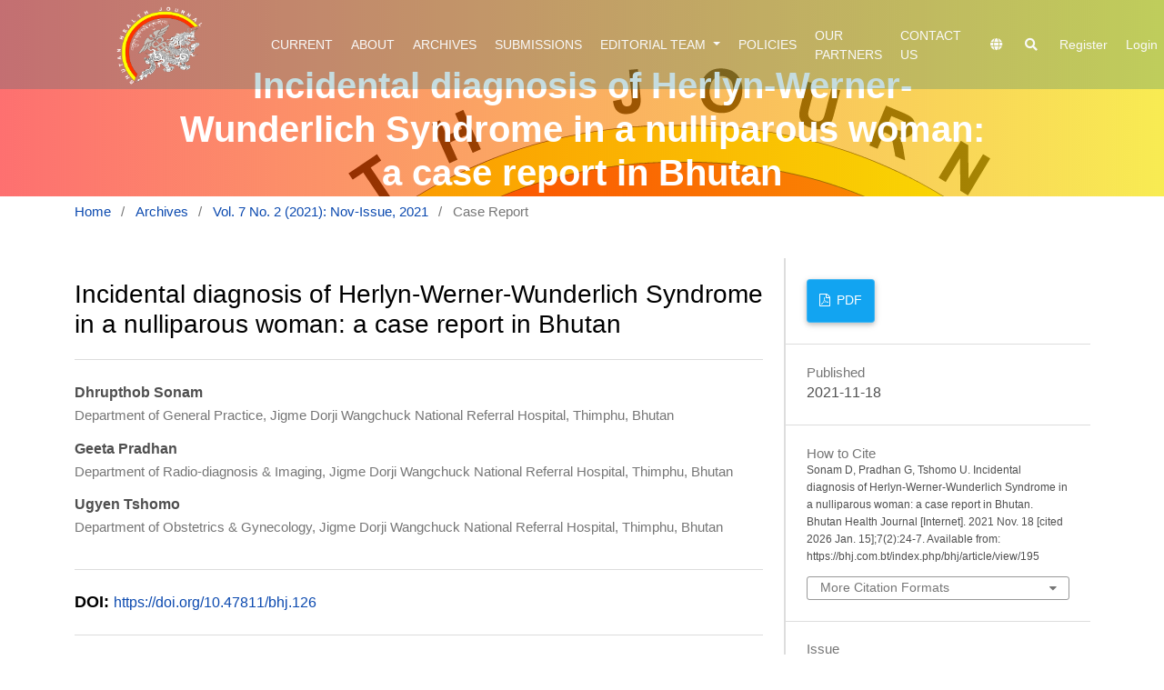

--- FILE ---
content_type: text/html; charset=utf-8
request_url: https://bhj.com.bt/index.php/bhj/article/view/195
body_size: 37655
content:
<!DOCTYPE html>
<html lang="en-US" xml:lang="en-US">
<head>
	<meta charset="utf-8">
	<meta name="viewport" content="width=device-width, initial-scale=1.0">
	<title>
		Incidental diagnosis of Herlyn-Werner-Wunderlich Syndrome in a nulliparous woman: a case report in Bhutan
							| Bhutan Health Journal
			</title>

	
<link rel="icon" href="https://bhj.com.bt/public/journals/1/favicon_en_US.png">
<meta name="generator" content="Open Journal Systems 3.3.0.17">
<meta name="gs_meta_revision" content="1.1"/>
<meta name="citation_journal_title" content="Bhutan Health Journal"/>
<meta name="citation_journal_abbrev" content="Bhutan Health Journal"/>
<meta name="citation_issn" content="2415-1114"/> 
<meta name="citation_author" content="Dhrupthob Sonam"/>
<meta name="citation_author_institution" content="Department of General Practice, Jigme Dorji Wangchuck National Referral Hospital, Thimphu, Bhutan"/>
<meta name="citation_author" content="Geeta  Pradhan"/>
<meta name="citation_author_institution" content="Department of Radio-diagnosis &amp; Imaging, Jigme Dorji Wangchuck National Referral Hospital, Thimphu, Bhutan"/>
<meta name="citation_author" content="Ugyen  Tshomo"/>
<meta name="citation_author_institution" content="Department of Obstetrics &amp; Gynecology, Jigme Dorji Wangchuck National Referral Hospital, Thimphu, Bhutan"/>
<meta name="citation_title" content="Incidental diagnosis of Herlyn-Werner-Wunderlich Syndrome in a nulliparous woman: a case report in Bhutan"/>
<meta name="citation_language" content="en"/>
<meta name="citation_date" content="2021/11/18"/>
<meta name="citation_volume" content="7"/>
<meta name="citation_issue" content="2"/>
<meta name="citation_firstpage" content="24"/>
<meta name="citation_lastpage" content="27"/>
<meta name="citation_doi" content="10.47811/bhj.126"/>
<meta name="citation_abstract_html_url" content="https://bhj.com.bt/index.php/bhj/article/view/195"/>
<meta name="citation_keywords" xml:lang="en" content="Bhutan; case report;Herlyn-Werner-Wunderlich."/>
<meta name="citation_pdf_url" content="https://bhj.com.bt/index.php/bhj/article/download/195/161"/>
<link rel="schema.DC" href="http://purl.org/dc/elements/1.1/" />
<meta name="DC.Creator.PersonalName" content="Dhrupthob Sonam"/>
<meta name="DC.Creator.PersonalName" content="Geeta  Pradhan"/>
<meta name="DC.Creator.PersonalName" content="Ugyen  Tshomo"/>
<meta name="DC.Date.created" scheme="ISO8601" content="2021-11-18"/>
<meta name="DC.Date.dateSubmitted" scheme="ISO8601" content="2021-07-08"/>
<meta name="DC.Date.issued" scheme="ISO8601" content="2021-11-18"/>
<meta name="DC.Date.modified" scheme="ISO8601" content="2023-06-29"/>
<meta name="DC.Description" xml:lang="en" content="Herlyn-Werner-Wunderlich syndrome (HWWS) is a rare congenital syndrome with features of uterus didelphys, ipsilateral absent kidney and obstructed hemivagina. Ultrasound findings of absent kidney or abnormalities in the kidney should alert the clinicians about the syndrome. Complications like endometriosis, infertility and pelvic inflammation occurs with late diagnosis.A 42-yearold nulliparious married woman who presented with right sided abdominal pain to the National Referral Hospital was diagnosed to have HWWS. The diagnosis was supported by ultrasound, CT and MRI findings. Patient was treated for endometriosis and had symptomatic improvement. The diagnosis of the syndrome is challenging as it is rare but clinicians should suspect the syndrome in women who present with infertility. Ultrasound scan is the basic investigation to screen the syndrome which is available in most hospitals."/>
<meta name="DC.Format" scheme="IMT" content="application/pdf"/>
<meta name="DC.Identifier" content="195"/>
<meta name="DC.Identifier.pageNumber" content="24-27"/>
<meta name="DC.Identifier.DOI" content="10.47811/bhj.126"/>
<meta name="DC.Identifier.URI" content="https://bhj.com.bt/index.php/bhj/article/view/195"/>
<meta name="DC.Language" scheme="ISO639-1" content="en"/>
<meta name="DC.Rights" content="Copyright (c) 2021 Dhrupthob Sonam, Geeta  Pradhan, Ugyen  Tshomo"/>
<meta name="DC.Rights" content="https://creativecommons.org/licenses/by/4.0"/>
<meta name="DC.Source" content="Bhutan Health Journal"/>
<meta name="DC.Source.ISSN" content="2415-1114"/>
<meta name="DC.Source.Issue" content="2"/>
<meta name="DC.Source.Volume" content="7"/>
<meta name="DC.Source.URI" content="https://bhj.com.bt/index.php/bhj"/>
<meta name="DC.Subject" xml:lang="en" content="Bhutan; case report;Herlyn-Werner-Wunderlich."/>
<meta name="DC.Title" content="Incidental diagnosis of Herlyn-Werner-Wunderlich Syndrome in a nulliparous woman: a case report in Bhutan"/>
<meta name="DC.Type" content="Text.Serial.Journal"/>
<meta name="DC.Type.articleType" content="Case Report"/>
	<link rel="stylesheet" href="https://bhj.com.bt/index.php/bhj/$$$call$$$/page/page/css?name=stylesheet" type="text/css" /><link rel="stylesheet" href="https://bhj.com.bt/lib/pkp/styles/fontawesome/fontawesome.css?v=3.3.0.17" type="text/css" /><link rel="stylesheet" href="https://bhj.com.bt/plugins/themes/material/vendor/fontawesome/css/all.min.css?v=3.3.0.17" type="text/css" /><link rel="stylesheet" href="https://bhj.com.bt/plugins/themes/material/vendor/mdb/css/mdb.min.css?v=3.3.0.17" type="text/css" /><link rel="stylesheet" href="https://bhj.com.bt/plugins/themes/material/vendor/aos/aos.css?v=3.3.0.17" type="text/css" /><link rel="stylesheet" href="https://bhj.com.bt/plugins/themes/material/vendor/swiper/swiper-bundle.min.css?v=3.3.0.17" type="text/css" /><style type="text/css">.pkp_structure_head { background: center / cover no-repeat url("https://bhj.com.bt/public/journals/1/homepageImage_en_US.png");}</style><link rel="stylesheet" href="https://bhj.com.bt/plugins/generic/orcidProfile/css/orcidProfile.css?v=3.3.0.17" type="text/css" /><link rel="stylesheet" href="https://bhj.com.bt/public/journals/1/styleSheet.css?d=2024-05-28+04%3A31%3A19" type="text/css" />

</head>

<body class="pkp_page_article pkp_op_view has_site_logo" dir="ltr">


	<!-- ======= Header ======= -->
	<header id="header" class="fixed-top d-flex align-items-center">
  		    <div class="container d-flex justify-content-between align-items-center">
    	<div class="logo">
    						<a href="https://bhj.com.bt/index.php/bhj/index" class="navbar-brand _is_img">
					<img
						src="https://bhj.com.bt/public/journals/1/pageHeaderLogoImage_en_US.png"
						width="1406"
						height="1243"
													alt="BHJ"
												class="img-fluid"
						style="max-width: 180px;"/>
				</a>
					</div>

		<nav id="navbar" class="navbar navbar-dark flex-row shadow-0">
			
											<ul id="_navigationPrimary" class="_pkp_navigation_primary navbar-nav ml-auto">

								<li class=" nav-item">
														<a href="https://bhj.com.bt/index.php/bhj/issue/current" class="nav-link">
						CURRENT
					</a>
							</li>
								<li class=" nav-item">
														<a href="https://bhj.com.bt/index.php/bhj/about" class="nav-link">
						ABOUT
					</a>
							</li>
								<li class=" nav-item">
														<a href="https://bhj.com.bt/index.php/bhj/issue/archive" class="nav-link">
						ARCHIVES
					</a>
							</li>
								<li class=" nav-item">
														<a href="https://bhj.com.bt/index.php/bhj/about/submissions" class="nav-link">
						SUBMISSIONS
					</a>
							</li>
								<li class=" nav-item">
									<div class="dropdown">
						<a
							href="https://bhj.com.bt/index.php/bhj/about/editorialTeam"
							class="dropdown-toggle nav-link"
							type="button"
							id="_navigationPrimary"
							data-mdb-toggle="dropdown"
							aria-expanded="false" >
							EDITORIAL TEAM
						</a>
						<ul
							class="dropdown-menu dropdown-menu-xxl-end dropdown-menu-light"
							aria-labelledby="_navigationPrimary">
																								<li class="">
										<a
											href="https://bhj.com.bt/index.php/bhj/ebm"
											class="dropdown-item">
											GOVERNING BOARD
										</a>
									</li>
																																<li class="">
										<a
											href="https://bhj.com.bt/index.php/bhj/neditors"
											class="dropdown-item">
											EDITORIAL BOARD
										</a>
									</li>
																																<li class="">
										<a
											href="https://bhj.com.bt/index.php/bhj/ie"
											class="dropdown-item">
											INTERNATIONAL EDITORS
										</a>
									</li>
																																<li class="">
										<a
											href="https://bhj.com.bt/index.php/bhj/ae"
											class="dropdown-item">
											ASSISTANT EDITORS 
										</a>
									</li>
																																<li class="">
										<a
											href="https://bhj.com.bt/index.php/bhj/es"
											class="dropdown-item">
											EDITORIAL ASSISTANT
										</a>
									</li>
																					</ul>
					</div>
							</li>
								<li class=" nav-item">
														<a href="https://bhj.com.bt/index.php/bhj/policy" class="nav-link">
						POLICIES
					</a>
							</li>
								<li class=" nav-item">
														<a href="https://bhj.com.bt/index.php/bhj/partners" class="nav-link">
						OUR PARTNERS
					</a>
							</li>
								<li class=" nav-item">
														<a href="https://bhj.com.bt/index.php/bhj/about/contact" class="nav-link">
						CONTACT US
					</a>
							</li>
			</ul>

			
      	</nav><!-- .navbar -->

      	<nav class="navbar navbar-expand-lg navbar-dark scrolling-navbar d-flex flex-column shadow-0">
			<div class="container">
				<div class="navbar-collapse d-flex justify-content-end">
					
<ul class="navbar-nav mr-auto flex-row ">
		<li class="nav-item ">
		<div class="dropdown">
							<a href="#" class="nav-link" type="button" id="dropdownSidebar" data-mdb-toggle="dropdown" aria-expanded="false">
					<i class="fas fa-globe"></i>
				</a>
						<ul class="dropdown-menu dropdown-menu-xxl-end dropdown-menu-light" aria-labelledby="dropdownSidebar">
									<li class="locale_en_US current" lang="en-US">
						<a href="https://bhj.com.bt/index.php/bhj/user/setLocale/en_US?source=%2Findex.php%2Fbhj%2Farticle%2Fview%2F195" class="dropdown-item">
							English
						</a>
					</li>
							</ul>
		</div>
	</li>

		<li class=" nav-item">
					<a href="https://bhj.com.bt/index.php/bhj/search" class="nav-link mx-1">
				<i class="fas fa-search"></i>
			</a>
			</li>
</ul>											<ul id="_navigationUser" class="_pkp_navigation_user flex-row justify-content-end navbar-nav ml-auto">

								<li class="profile px-2 px-md-0 nav-item">
														<a href="https://bhj.com.bt/index.php/bhj/user/register" class="nav-link">
						Register
					</a>
							</li>
								<li class="profile px-2 px-md-0 nav-item">
														<a href="https://bhj.com.bt/index.php/bhj/login" class="nav-link">
						Login
					</a>
							</li>
										</ul>

				</div>
			</div>
		</nav>
      	<button
    type="button"
    class="navbar-toggler text-white d-lg-none"
    data-mdb-toggle="modal"
    data-mdb-target="#exampleModal">
	<i class="fas fa-bars"></i>
</button>

<!-- Modal -->
<div class="modal fade" id="exampleModal" tabindex="-1" aria-labelledby="exampleModalLabel" aria-hidden="true">
	<div class="modal-dialog">
		<div class="modal-content">
			<div class="modal-header">
				<h5 class="modal-title" id="exampleModalLabel"></h5>
				<button type="button" class="btn-close" data-mdb-dismiss="modal" aria-label="Close"></button>
			</div>
			<div class="modal-body">
	      		<div>
		      		
																	<ul id="_navigationPrimary" class="_pkp_navigation_primary d-block navbar-nav ml-auto">

								<li class="text-dark nav-item">
														<a href="https://bhj.com.bt/index.php/bhj/issue/current" class="nav-link">
						CURRENT
					</a>
							</li>
								<li class="text-dark nav-item">
														<a href="https://bhj.com.bt/index.php/bhj/about" class="nav-link">
						ABOUT
					</a>
							</li>
								<li class="text-dark nav-item">
														<a href="https://bhj.com.bt/index.php/bhj/issue/archive" class="nav-link">
						ARCHIVES
					</a>
							</li>
								<li class="text-dark nav-item">
														<a href="https://bhj.com.bt/index.php/bhj/about/submissions" class="nav-link">
						SUBMISSIONS
					</a>
							</li>
								<li class="text-dark nav-item">
									<div class="dropdown">
						<a
							href="https://bhj.com.bt/index.php/bhj/about/editorialTeam"
							class="dropdown-toggle nav-link"
							type="button"
							id="_navigationPrimary"
							data-mdb-toggle="dropdown"
							aria-expanded="false" >
							EDITORIAL TEAM
						</a>
						<ul
							class="dropdown-menu dropdown-menu-xxl-end dropdown-menu-light"
							aria-labelledby="_navigationPrimary">
																								<li class="text-dark">
										<a
											href="https://bhj.com.bt/index.php/bhj/ebm"
											class="dropdown-item">
											GOVERNING BOARD
										</a>
									</li>
																																<li class="text-dark">
										<a
											href="https://bhj.com.bt/index.php/bhj/neditors"
											class="dropdown-item">
											EDITORIAL BOARD
										</a>
									</li>
																																<li class="text-dark">
										<a
											href="https://bhj.com.bt/index.php/bhj/ie"
											class="dropdown-item">
											INTERNATIONAL EDITORS
										</a>
									</li>
																																<li class="text-dark">
										<a
											href="https://bhj.com.bt/index.php/bhj/ae"
											class="dropdown-item">
											ASSISTANT EDITORS 
										</a>
									</li>
																																<li class="text-dark">
										<a
											href="https://bhj.com.bt/index.php/bhj/es"
											class="dropdown-item">
											EDITORIAL ASSISTANT
										</a>
									</li>
																					</ul>
					</div>
							</li>
								<li class="text-dark nav-item">
														<a href="https://bhj.com.bt/index.php/bhj/policy" class="nav-link">
						POLICIES
					</a>
							</li>
								<li class="text-dark nav-item">
														<a href="https://bhj.com.bt/index.php/bhj/partners" class="nav-link">
						OUR PARTNERS
					</a>
							</li>
								<li class="text-dark nav-item">
														<a href="https://bhj.com.bt/index.php/bhj/about/contact" class="nav-link">
						CONTACT US
					</a>
							</li>
			</ul>

					
				</div>

				<hr/>

				<div>
					
<ul class="navbar-nav mr-auto flex-row d-block">
		<li class="nav-item mx-0">
		<div class="dropdown">
							<a href="#" class="nav-link dropdown-toggle" type="button" id="dropdownSidebar" data-mdb-toggle="dropdown" aria-expanded="false">
					Language
				</a>
						<ul class="dropdown-menu dropdown-menu-xxl-end dropdown-menu-light" aria-labelledby="dropdownSidebar">
									<li class="locale_en_US current" lang="en-US">
						<a href="https://bhj.com.bt/index.php/bhj/user/setLocale/en_US?source=%2Findex.php%2Fbhj%2Farticle%2Fview%2F195" class="dropdown-item">
							English
						</a>
					</li>
							</ul>
		</div>
	</li>

		<li class="mx-0 nav-item">
					<a href="https://bhj.com.bt/index.php/bhj/search" class="nav-link">
				Search
			</a>
			</li>
</ul>											<ul id="_navigationUser" class="_pkp_navigation_user d-block navbar-nav ml-auto">

								<li class="profile text-dark nav-item">
														<a href="https://bhj.com.bt/index.php/bhj/user/register" class="nav-link">
						Register
					</a>
							</li>
								<li class="profile text-dark nav-item">
														<a href="https://bhj.com.bt/index.php/bhj/login" class="nav-link">
						Login
					</a>
							</li>
										</ul>

				</div>
			</div>
			<div class="modal-footer">
				
			</div>
		</div>
	</div>
</div>    </div>
  </header><!-- End Header -->

  


		
		<main class="" role="main">
		<a id="pkp_content_main"></a>

				
			<section class="hero-section inner-page">
			  <div class="wave">

			    <svg width="1920px" height="265px" viewBox="0 0 1920 265" version="1.1" xmlns="http://www.w3.org/2000/svg" xmlns:xlink="http://www.w3.org/1999/xlink">
			      <g id="Page-1" stroke="none" stroke-width="1" fill="none" fill-rule="evenodd">
			        <g id="Apple-TV" transform="translate(0.000000, -402.000000)" fill="#FFFFFF">
			          <path d="M0,439.134243 C175.04074,464.89273 327.944386,477.771974 458.710937,477.771974 C654.860765,477.771974 870.645295,442.632362 1205.9828,410.192501 C1429.54114,388.565926 1667.54687,411.092417 1920,477.771974 L1920,667 L1017.15166,667 L0,667 L0,439.134243 Z" id="Path"></path>
			        </g>
			      </g>
			    </svg>

			  </div>

			  <div class="container">
			    <div class="row align-items-center">
			      <div class="col-12">
			        <div class="row justify-content-center">
			          <div class="col-md-10 text-center hero-text">
			            <h1 data-aos="fade-up" data-aos-delay="">Incidental diagnosis of Herlyn-Werner-Wunderlich Syndrome in a nulliparous woman: a case report in Bhutan</h1>
			            <p class="mb-5" data-aos="fade-up" data-aos-delay="100"></p>
			          </div>
			        </div>
			      </div>
			    </div>
			  </div>

			</section>
		
<div class="page page_article">
			<nav class="cmp_breadcrumbs" role="navigation" aria-label="You are here:">
	<ol>
		<li>
			<a href="https://bhj.com.bt/index.php/bhj/index">
				Home
			</a>
			<span class="separator">/</span>
		</li>
		<li>
			<a href="https://bhj.com.bt/index.php/bhj/issue/archive">
				Archives
			</a>
			<span class="separator">/</span>
		</li>
					<li>
				<a href="https://bhj.com.bt/index.php/bhj/issue/view/15">
					Vol. 7 No. 2 (2021): Nov-Issue, 2021
				</a>
				<span class="separator">/</span>
			</li>
				<li class="current" aria-current="page">
			<span aria-current="page">
									Case Report
							</span>
		</li>
	</ol>
</nav>
	
		  	 <article class="obj_article_details">

		
	<div class="d-md-flex">
		<div class="main_entry">
			<section class="item">
				<h3 class="page_title">
					Incidental diagnosis of Herlyn-Werner-Wunderlich Syndrome in a nulliparous woman: a case report in Bhutan
				</h3>

							</section> 

							<section class="item authors">
					<h2 class="pkp_screen_reader">Authors</h2>
					<ul class="authors">
											<li>
							<span class="name">
								Dhrupthob Sonam
							</span>
															<span class="affiliation">
									Department of General Practice, Jigme Dorji Wangchuck National Referral Hospital, Thimphu, Bhutan
																	</span>
																				</li>
											<li>
							<span class="name">
								Geeta  Pradhan
							</span>
															<span class="affiliation">
									Department of Radio-diagnosis &amp; Imaging, Jigme Dorji Wangchuck National Referral Hospital, Thimphu, Bhutan
																	</span>
																				</li>
											<li>
							<span class="name">
								Ugyen  Tshomo
							</span>
															<span class="affiliation">
									Department of Obstetrics &amp; Gynecology, Jigme Dorji Wangchuck National Referral Hospital, Thimphu, Bhutan
																	</span>
																				</li>
										</ul>
				</section>
			
																												<section class="item doi">
						<h2 class="label">
														DOI:
						</h2>
						<span class="value">
							<a href="https://doi.org/10.47811/bhj.126">
								https://doi.org/10.47811/bhj.126
							</a>
						</span>
					</section>
							
									<section class="item keywords">
				<h4 class="_label">
										Keywords:
				</h4>
				<span class="value">
											Bhutan; case report;Herlyn-Werner-Wunderlich.									</span>
			</section>
			
										<section class="item abstract">
					<h4 class="_label">Abstract</h4>
					<p>Herlyn-Werner-Wunderlich syndrome (HWWS) is a rare congenital syndrome with features of uterus didelphys, ipsilateral absent kidney and obstructed hemivagina. Ultrasound findings of absent kidney or abnormalities in the kidney should alert the clinicians about the syndrome. Complications like endometriosis, infertility and pelvic inflammation occurs with late diagnosis.A 42-yearold nulliparious married woman who presented with right sided abdominal pain to the National Referral Hospital was diagnosed to have HWWS. The diagnosis was supported by ultrasound, CT and MRI findings. Patient was treated for endometriosis and had symptomatic improvement. The diagnosis of the syndrome is challenging as it is rare but clinicians should suspect the syndrome in women who present with infertility. Ultrasound scan is the basic investigation to screen the syndrome which is available in most hospitals.</p>
				</section>
			
			<div class="item downloads_chart">
	<h3 class="label">
		Downloads
	</h3>
	<div class="value">
		<canvas class="usageStatsGraph" data-object-type="Submission" data-object-id="195"></canvas>
		<div class="usageStatsUnavailable" data-object-type="Submission" data-object-id="195">
			Download data is not yet available.
		</div>
	</div>
</div>


																																	
						
		</div><!-- .main_entry -->

		<div class="entry_details"> 
						
										<div class="item galleys">
					<h2 class="pkp_screen_reader">
						Downloads
					</h2>
					<ul class="value galleys_links">
													<li>
								
	
							

<a class="obj_galley_link btn btn-primary  pdf" href="https://bhj.com.bt/index.php/bhj/article/view/195/161">

		
	PDF

	</a>
							</li>
											</ul>
				</div>
						
						<div class="item published">
				<section class="sub_item">
					<h2 class="label">
						Published
					</h2>
					<div class="value">
																			<span>2021-11-18</span>
																	</div>
				</section>
							</div>
			
										<div class="item citation">
					<section class="sub_item citation_display">
						<h2 class="label">
							How to Cite
						</h2>
						<div class="value">
							<div id="citationOutput" role="region" aria-live="polite">
								<div class="csl-bib-body">
  <div class="csl-entry"><div class="csl-left-margin">1.</div><div class="csl-right-inline">Sonam D, Pradhan G, Tshomo U. Incidental diagnosis of Herlyn-Werner-Wunderlich Syndrome in a nulliparous woman: a case report in Bhutan. Bhutan Health Journal [Internet]. 2021 Nov. 18 [cited 2026 Jan. 15];7(2):24-7. Available from: https://bhj.com.bt/index.php/bhj/article/view/195</div></div>
</div>
							</div>
							<div class="citation_formats">
								<button class="cmp_button citation_formats_button" aria-controls="cslCitationFormats" aria-expanded="false" data-csl-dropdown="true">
									More Citation Formats
								</button>
								<div id="cslCitationFormats" class="citation_formats_list" aria-hidden="true">
									<ul class="citation_formats_styles">
																					<li>
												<a
													aria-controls="citationOutput"
													href="https://bhj.com.bt/index.php/bhj/citationstylelanguage/get/acm-sig-proceedings?submissionId=195&amp;publicationId=196"
													data-load-citation
													data-json-href="https://bhj.com.bt/index.php/bhj/citationstylelanguage/get/acm-sig-proceedings?submissionId=195&amp;publicationId=196&amp;return=json"
												>
													ACM
												</a>
											</li>
																					<li>
												<a
													aria-controls="citationOutput"
													href="https://bhj.com.bt/index.php/bhj/citationstylelanguage/get/acs-nano?submissionId=195&amp;publicationId=196"
													data-load-citation
													data-json-href="https://bhj.com.bt/index.php/bhj/citationstylelanguage/get/acs-nano?submissionId=195&amp;publicationId=196&amp;return=json"
												>
													ACS
												</a>
											</li>
																					<li>
												<a
													aria-controls="citationOutput"
													href="https://bhj.com.bt/index.php/bhj/citationstylelanguage/get/apa?submissionId=195&amp;publicationId=196"
													data-load-citation
													data-json-href="https://bhj.com.bt/index.php/bhj/citationstylelanguage/get/apa?submissionId=195&amp;publicationId=196&amp;return=json"
												>
													APA
												</a>
											</li>
																					<li>
												<a
													aria-controls="citationOutput"
													href="https://bhj.com.bt/index.php/bhj/citationstylelanguage/get/associacao-brasileira-de-normas-tecnicas?submissionId=195&amp;publicationId=196"
													data-load-citation
													data-json-href="https://bhj.com.bt/index.php/bhj/citationstylelanguage/get/associacao-brasileira-de-normas-tecnicas?submissionId=195&amp;publicationId=196&amp;return=json"
												>
													ABNT
												</a>
											</li>
																					<li>
												<a
													aria-controls="citationOutput"
													href="https://bhj.com.bt/index.php/bhj/citationstylelanguage/get/chicago-author-date?submissionId=195&amp;publicationId=196"
													data-load-citation
													data-json-href="https://bhj.com.bt/index.php/bhj/citationstylelanguage/get/chicago-author-date?submissionId=195&amp;publicationId=196&amp;return=json"
												>
													Chicago
												</a>
											</li>
																					<li>
												<a
													aria-controls="citationOutput"
													href="https://bhj.com.bt/index.php/bhj/citationstylelanguage/get/harvard-cite-them-right?submissionId=195&amp;publicationId=196"
													data-load-citation
													data-json-href="https://bhj.com.bt/index.php/bhj/citationstylelanguage/get/harvard-cite-them-right?submissionId=195&amp;publicationId=196&amp;return=json"
												>
													Harvard
												</a>
											</li>
																					<li>
												<a
													aria-controls="citationOutput"
													href="https://bhj.com.bt/index.php/bhj/citationstylelanguage/get/ieee?submissionId=195&amp;publicationId=196"
													data-load-citation
													data-json-href="https://bhj.com.bt/index.php/bhj/citationstylelanguage/get/ieee?submissionId=195&amp;publicationId=196&amp;return=json"
												>
													IEEE
												</a>
											</li>
																					<li>
												<a
													aria-controls="citationOutput"
													href="https://bhj.com.bt/index.php/bhj/citationstylelanguage/get/modern-language-association?submissionId=195&amp;publicationId=196"
													data-load-citation
													data-json-href="https://bhj.com.bt/index.php/bhj/citationstylelanguage/get/modern-language-association?submissionId=195&amp;publicationId=196&amp;return=json"
												>
													MLA
												</a>
											</li>
																					<li>
												<a
													aria-controls="citationOutput"
													href="https://bhj.com.bt/index.php/bhj/citationstylelanguage/get/turabian-fullnote-bibliography?submissionId=195&amp;publicationId=196"
													data-load-citation
													data-json-href="https://bhj.com.bt/index.php/bhj/citationstylelanguage/get/turabian-fullnote-bibliography?submissionId=195&amp;publicationId=196&amp;return=json"
												>
													Turabian
												</a>
											</li>
																					<li>
												<a
													aria-controls="citationOutput"
													href="https://bhj.com.bt/index.php/bhj/citationstylelanguage/get/vancouver?submissionId=195&amp;publicationId=196"
													data-load-citation
													data-json-href="https://bhj.com.bt/index.php/bhj/citationstylelanguage/get/vancouver?submissionId=195&amp;publicationId=196&amp;return=json"
												>
													Vancouver
												</a>
											</li>
																			</ul>
																			<div class="label">
											Download Citation
										</div>
										<ul class="citation_formats_styles">
																							<li>
													<a href="https://bhj.com.bt/index.php/bhj/citationstylelanguage/download/ris?submissionId=195&amp;publicationId=196">
														<span class="fa fa-download"></span>
														Endnote/Zotero/Mendeley (RIS)
													</a>
												</li>
																							<li>
													<a href="https://bhj.com.bt/index.php/bhj/citationstylelanguage/download/bibtex?submissionId=195&amp;publicationId=196">
														<span class="fa fa-download"></span>
														BibTeX
													</a>
												</li>
																					</ul>
																	</div>
							</div>
						</div>
					</section>
				</div>
			
										<div class="item issue">

											<section class="sub_item">
							<h2 class="label">
								Issue
							</h2>
							<div class="value">
								<a class="title" href="https://bhj.com.bt/index.php/bhj/issue/view/15">
									Vol. 7 No. 2 (2021): Nov-Issue, 2021
								</a>
							</div>
						</section>
					
											<section class="sub_item">
							<h2 class="label">
								Section
							</h2>
							<div class="value">
								Case Report
							</div>
						</section>
					
									</div>
			
															
										<div class="item copyright">
					<h2 class="label">
						License
					</h2>
																										<p>Copyright (c) 2021 Dhrupthob Sonam, Geeta  Pradhan, Ugyen  Tshomo</p>
														<a rel="license" href="https://creativecommons.org/licenses/by/4.0/"><img alt="Creative Commons License" src="//i.creativecommons.org/l/by/4.0/88x31.png" /></a><p>This work is licensed under a <a rel="license" href="https://creativecommons.org/licenses/by/4.0/">Creative Commons Attribution 4.0 International License</a>.</p>
																<p>BHJ allow to read, download, copy, distribute, print, search, or link to the full texts of its articles and allow readers to use them for any other lawful purpose. The author(s) are allowed to retain publishing rights without restrictions.</p>
				</div>
			
			

		</div><!-- .entry_details -->
	</div><!-- .row -->

</article>

	<div id="articlesBySameAuthorList">
						<h3>Most read articles by the same author(s)</h3>

			<ul>
																													<li>
													Sonam Choki,
													Chhabi Lal Adhikari,
													Dhrupthob Sonam,
													Sonam Chhoden R,
												<a href="https://bhj.com.bt/index.php/bhj/article/view/200">
							Burden and outcome of community-acquired pneumonia in adult patients admitted to National Referral Hospital, Bhutan
						</a>,
						<a href="https://bhj.com.bt/index.php/bhj/issue/view/15">
							Bhutan Health Journal: Vol. 7 No. 2 (2021): Nov-Issue, 2021
						</a>
					</li>
																													<li>
													Ugyen Thinley,
													Dhrupthob Sonam,
													Chhabi Lal Adhikari,
													Sangay Tshering,
													Namkha Dorji,
												<a href="https://bhj.com.bt/index.php/bhj/article/view/409">
							Clinical and microbiological profile of patients with urinary tract infection visiting general outpatient department, National Referral Hospital
						</a>,
						<a href="https://bhj.com.bt/index.php/bhj/issue/view/25">
							Bhutan Health Journal: Vol. 10 No. 2 (2024): Nov-Issue, 2024
						</a>
					</li>
																													<li>
													Dhrupthob Sonam,
												<a href="https://bhj.com.bt/index.php/bhj/article/view/423">
							Prescribing patterns of antihypertensive drugs by clinicians at the National Referral Hospital outpatient department, Thimphu, Bhutan
						</a>,
						<a href="https://bhj.com.bt/index.php/bhj/issue/view/25">
							Bhutan Health Journal: Vol. 10 No. 2 (2024): Nov-Issue, 2024
						</a>
					</li>
																													<li>
													Tshering Tamang,
													Ugyen Tshomo,
												<a href="https://bhj.com.bt/index.php/bhj/article/view/65">
							Incidence and clinicopathological profile of gestational trophoblastic disease in tertiary care centre
						</a>,
						<a href="https://bhj.com.bt/index.php/bhj/issue/view/7">
							Bhutan Health Journal: Vol. 4 No. 2 (2018): Nov-Issue, 2018
						</a>
					</li>
																													<li>
													Geeta Pradhan,
													Anurag Yadav,
													Tarvinder Bir Singh Buxi,
													Neeraj Aggarwal,
													Samarjit Singh Ghuman,
													Kishan Singh Rawat,
													Dechen P. Nidup ,
													Varun Holla ,
												<a href="https://bhj.com.bt/index.php/bhj/article/view/489">
							Systemic and pulmonary venous anomalies in children with congenital heart disease on multidetector computed tomography: A descriptive study
						</a>,
						<a href="https://bhj.com.bt/index.php/bhj/issue/view/27">
							Bhutan Health Journal: Vol. 11 No. 2 (2025): Nov-Issue, 2025
						</a>
					</li>
							</ul>
			<div id="articlesBySameAuthorPages">
				
			</div>
			</div>


</div><!-- .page -->

		<div class="html-preloader bg-light">
			<div class="spinner-border text-primary" style="width: 3rem; height: 3rem;" role="status">
				<span class="visually-hidden">Loading...</span>
			</div>
		</div>

	</main><!-- _pkp_structure_main -->

    	  	  
	<!-- ======= Footer ======= -->
  <footer class="footer" role="contentinfo">
    <div class="container">
            	<center>
<p><a title="BHj">An official publication of <strong>Khesar Gyalpo University of Medical Sciences of Bhutan (</strong></a><strong><a title="KGUMSB" href="https://www.kgumsb.edu.bt" target="_blank" rel="noopener">KGUMSB)</a></strong><a title="BHj">.</a></p>
<p><a title="BHj"><strong>ISSN (Print):</strong> 2413-2993; <strong>ISSN (Online): </strong>2415-1114; </a></p>
<p>This work is licensed under a <a href="https://creativecommons.org/licenses/by/4.0/" rel="license">Creative Commons Attribution 4.0 International License,</a> <strong><a style="color: #009de5;" href="https://creativecommons.org/licenses/by/4.0/" rel="license"><img src="https://bhj.com.bt/public/site/images/bhj/88x31.png" alt="" width="86" height="30" /></a></strong></p>
<p><strong style="font-size: 0.875rem;">BHJ is Indexed with or included in:</strong> <a style="font-size: 0.875rem;" title="Google Scholar" href="https://scholar.google.com/" target="_blank" rel="noopener"><img src="https://bhj.com.bt/public/site/images/bhj/blobid0-8337b955caabe8846c9dbb49656c227e.png" /></a>     <a title="DOAJ" href="https://doaj.org/toc/2415-1114" target="_blank" rel="noopener"><img src="https://bhj.com.bt/public/site/images/bhj/blobid1-fd18b248ac069ed978a8e6c25309c259.png" />   </a> <a title="SCOPUS" href="https://www.scopus.com/sourceid/21101214818" target="_blank" rel="noopener"><img src="https://bhj.com.bt/public/site/images/bhj/scopus-logo.svg.png" alt="" width="150" height="48" /></a><a title="Research4Life" href="https://portal.research4life.org/content/journals?value2=bhutan+health+journal&amp;option2=fulltext&amp;operator2=AND" target="_blank" rel="noopener"><img src="https://bhj.com.bt/public/site/images/bhj/mceclip0-7cf53c7c261d973fabe61055cc367797.png" width="150" height="48" /></a></p>
<p> </p>
</center>
      
      <div class="row justify-content-center text-center">
        <div class="col-md-7">
          <p class="copyright">&copy; Platform & Workflow by: <a href="https://bhj.com.bt/index.php/bhj/about/aboutThisPublishingSystem"> Open Journal Systems</a></p>

          <div class="credits">
            Designed by <a href="https://github.com/madi-nuralin/material">Material Theme</a>
          </div>
        </div>
      </div>

    </div>
  </footer>

<script src="https://bhj.com.bt/lib/pkp/lib/vendor/components/jquery/jquery.min.js?v=3.3.0.17" type="text/javascript"></script><script src="https://bhj.com.bt/lib/pkp/lib/vendor/components/jqueryui/jquery-ui.min.js?v=3.3.0.17" type="text/javascript"></script><script src="https://bhj.com.bt/plugins/themes/material/vendor/mdb/js/mdb.min.js?v=3.3.0.17" type="text/javascript"></script><script src="https://bhj.com.bt/plugins/themes/material/vendor/aos/aos.js?v=3.3.0.17" type="text/javascript"></script><script src="https://bhj.com.bt/plugins/themes/material/vendor/swiper/swiper-bundle.min.js?v=3.3.0.17" type="text/javascript"></script><script src="https://bhj.com.bt/plugins/themes/material/js/main.js?v=3.3.0.17" type="text/javascript"></script><script src="https://bhj.com.bt/plugins/generic/citationStyleLanguage/js/articleCitation.js?v=3.3.0.17" type="text/javascript"></script><script type="text/javascript">var pkpUsageStats = pkpUsageStats || {};pkpUsageStats.data = pkpUsageStats.data || {};pkpUsageStats.data.Submission = pkpUsageStats.data.Submission || {};pkpUsageStats.data.Submission[195] = {"data":{"2021":{"1":0,"2":0,"3":0,"4":0,"5":0,"6":0,"7":0,"8":0,"9":0,"10":0,"11":3,"12":17},"2022":{"1":9,"2":8,"3":3,"4":8,"5":13,"6":1,"7":0,"8":6,"9":5,"10":6,"11":3,"12":5},"2023":{"1":3,"2":5,"3":15,"4":33,"5":1,"6":7,"7":4,"8":1,"9":4,"10":3,"11":4,"12":3},"2024":{"1":5,"2":2,"3":6,"4":4,"5":2,"6":11,"7":7,"8":8,"9":5,"10":6,"11":4,"12":4},"2025":{"1":3,"2":5,"3":4,"4":4,"5":7,"6":9,"7":18,"8":10,"9":29,"10":18,"11":29,"12":15},"2026":{"1":7,"2":0,"3":0,"4":0,"5":0,"6":0,"7":0,"8":0,"9":0,"10":0,"11":0,"12":0}},"label":"All Downloads","color":"79,181,217","total":392};</script><script src="https://cdnjs.cloudflare.com/ajax/libs/Chart.js/2.0.1/Chart.js?v=3.3.0.17" type="text/javascript"></script><script type="text/javascript">var pkpUsageStats = pkpUsageStats || {};pkpUsageStats.locale = pkpUsageStats.locale || {};pkpUsageStats.locale.months = ["Jan","Feb","Mar","Apr","May","Jun","Jul","Aug","Sep","Oct","Nov","Dec"];pkpUsageStats.config = pkpUsageStats.config || {};pkpUsageStats.config.chartType = "line";</script><script src="https://bhj.com.bt/plugins/generic/usageStats/js/UsageStatsFrontendHandler.js?v=3.3.0.17" type="text/javascript"></script>



</body>
</html>


--- FILE ---
content_type: text/css
request_url: https://bhj.com.bt/public/journals/1/styleSheet.css?d=2024-05-28+04%3A31%3A19
body_size: 4027
content:
.navbar-dark .navbar-nav .nav-link {
    color: hsl(0deg 0% 97.67%);
}
.hero-section, .hero-section>.container>.row {
    height: 60vh;
    min-height: 300px;
}

.hero-section.inner-page .hero-text {
    margin-top: 200px;
}
.hero-section.inner-page {
  height: 30vh;
  min-height: 0;
}
#header {
    background-color: #106f783d;
    height: 98px;
}
.page_login{
    background-color: #007b8b3d;
}
#header .logo img {
    padding: 31px;
    margin: 0;
    max-height: 160px;
}

.hero-section {
    background: linear-gradient(to right, rgb(252 0 0 / 56%) 0%, rgb(245 227 5 / 69%) 100%), url(https://bhj.com.bt/public/journals/1/homepageImage_en_US.png);
    position: inherit;
}
.btn-primary {
    color: #fff;
    background-color: #12a4f1;
}
.footer {
    background-color: #048f71;
}
a {
    color: #0b49af;

}
.hero-section .wave {
    width: 0%;
 
}
.footer .copyright, .footer .credits {
    display: none;
}
[data-aos^=fade][data-aos^=fade].aos-animate {

    transform: translateZ(1);
}
.nav-link {
    font-size: 14px !important;
}
#header.header-scrolled {
    height: 98px;
}

.row, .column {
    box-sizing: border-box;
  }
  
  
  /* Float four columns side by side */
  .column {
    float: left;
    width: 25%;
    padding: 0 10px;
  }
  
  /* Remove extra left and right margins, due to padding */
  .row {margin: 0 -5px;}
  
  /* Clear floats after the columns */
  .row:after {
    content: "";
    display: table;
    clear: both;
  }
  
  /* Responsive columns */
  @media screen and (max-width: 600px) {
    .column {
      width: 100%;
      display: block;
      margin-bottom: 20px;
    }
  }
  
  /* Style the counter cards */
  .card {
    box-shadow: 0 4px 8px 0 rgba(0, 0, 0, 0.2);
    padding: 16px;
    text-align: center;
    background-color: #f1f1f1;
  }
   /* Editorial Card */
/* Font */
@import url('https://fonts.googleapis.com/css?family=Quicksand:400,700');

/* Design */
*,
*::before,
*::after {
  box-sizing: border-box;
}



img {
  height: auto;
  max-width: 100%;
  vertical-align: middle;
}

.btn {
  padding: 0.8rem;
  font-size: 14px;
  text-transform: uppercase;
  border-radius: 4px;
  font-weight: 400;
  display: block;
  width: 100%;
  cursor: pointer;
  border: 1px solid rgba(255, 255, 255, 0.2);
 
}

.btn:hover {
  background-color: rgba(255, 255, 255, 0.12);
}

.cards {
  display: flex;
  flex-wrap: wrap;
  list-style: none;
  margin: 0;
  padding: 0;
}

.cards_item {
  display: flex;
  padding: 1rem;
}

@media (min-width: 40rem) {
  .cards_item {
    width: 50%;
  }
}

@media (min-width: 56rem) {
  .cards_item {
    width: 33.3333%;
  }
}

.card {
  background-color: white;
  border-radius: 0.25rem;
  box-shadow: 0 20px 40px -14px rgba(0, 0, 0, 0.25);
  display: flex;
  flex-direction: column;
  overflow: hidden;
}

.card_content {
  padding: 1rem;
  background: linear-gradient(to bottom left, #EF8D9C 40%, #FFC39E 100%);
}

.card_title {
  color: #ffffff;
  font-size: 1.1rem;
  font-weight: 700;
  letter-spacing: 1px;
  text-transform: capitalize;
  margin: 0px;
}

.card_text {
  color: #ffffff;
  font-size: 0.875rem;
  line-height: 1.5;
  margin-bottom: 1.25rem;    
  font-weight: 400;
}
.made_by{
  font-weight: 400;
  font-size: 13px;
  margin-top: 35px;
  text-align: center;
}
/* static page columns*/
.scol, .srow {
  box-sizing: border-box;
  
}

/* Create two equal columns that floats next to each other */
.scolumn {
  float: left;
  width: 50%;
  padding: 10px;
  height: 300px; /* Should be removed. Only for demonstration */
}

/* Clear floats after the columns */
.srow:after {
  content: "";
  display: table;
  clear: both;
}


/* Responsive layout - makes the two columns stack on top of each other instead of next to each other */
@media screen and (max-width: 600px) {
  .scolumn {
    width: 100%;
  }
}
.iphone-wrap {
  position: relative;
  DISPLAY: NONE;
}
.galley_view iframe {
    width: 90%;
    padding-left: 5%;
    padding-right: 5%;
    border: solid;
    background-color: snow;

}
.galley_view {
  text-align: center;
}